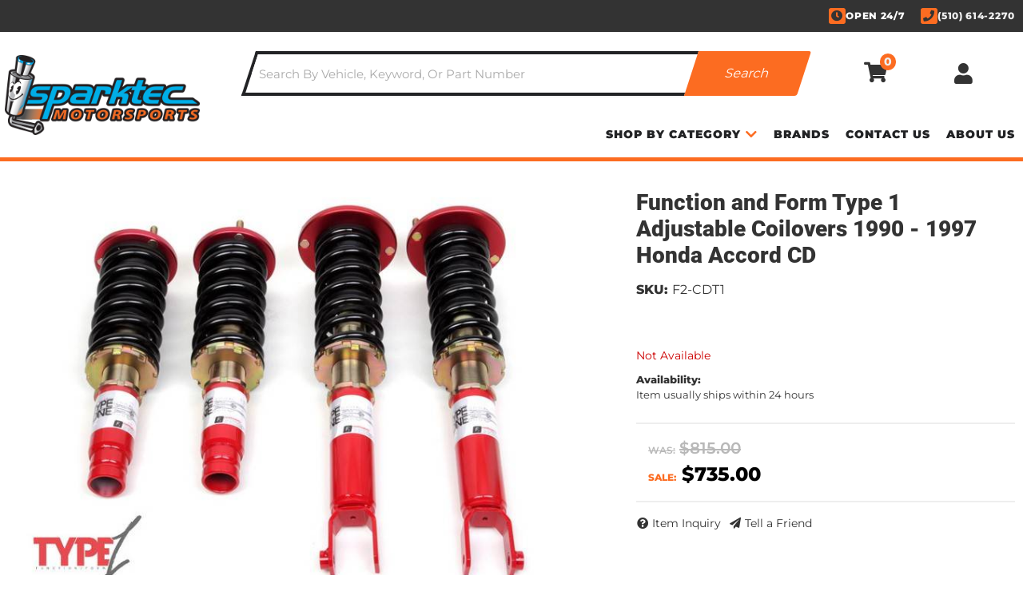

--- FILE ---
content_type: text/css;charset=UTF-8
request_url: https://sparktecmotorsports.com/files/css/new/product-styles.css?v=033232
body_size: 4852
content:
.wsm_horz_menu.wsm-catalog-product-nav,.wsm-catalog-hr,#wsm-prod-info .wsm-cat-price-save-percent,#wsm-prod-info .wsm-cat-price-save-amount,.wsm-prod-head-images.wsm-prod-head-zoom-images,.wsm_product_info_condition,.wsm-prod-tab-shipping.wsm-prod-tab-shipping,.wsm-cat-ship-remarks span.wsm-cat-label{display:none!important}.body_product .row.master>div>a{font-size:12px;color:var(--dark1);line-height:1}#wsm-prod-images-container .wsm-prod-image-brand-image{margin:0 0 5px}#wsm-prod-images-container .wsm-prod-image-brand-image img{max-height:60px;max-width:150px}#wsm-product-wrapper #wsm-prod-images-container{position:relative}#wsm-product-wrapper #wsm-prod-rotate-image,.ps .ps-prod-img #wsm-prod-rotate-image{height:200px!important;position:relative;text-align:center;margin:0 0 15px!important}#wsm-prod-rotate,.productRotateImage{height:100%}.productRotateImage>a{display:-webkit-box;display:-ms-flexbox;display:flex;-webkit-box-align:center;-ms-flex-align:center;align-items:center;-webkit-box-pack:center;-ms-flex-pack:center;justify-content:center;height:100%}.productRotateImage>a+a{display:none}#wsm-product-wrapper #wsm-prod-rotate-image img,.productRotateImage>a img{max-height:100%;max-width:100%;margin:0 auto}#wsm-prod-images-container .wsm-cat-no-image.wsm-prod-view-no-image{height:200px!important}.wsm-prod-head-add-images{display:none}.wsm-prod-addtnl-images-container{display:-webkit-box;display:-ms-flexbox;display:flex;-webkit-box-align:center;-ms-flex-align:center;align-items:center;font-weight:700}.wsm-prod-addtnl-images-container .nav-button{cursor:pointer}.wsm-prod-addtnl-images-container .nav-button i{font-size:25px;-webkit-transition:0.2s ease all;-o-transition:0.2s ease all;transition:0.2s ease all}.wsm-prod-addtnl-images-container .nav-button i:hover{color:var(--blue1)}#wsm-prod-addtnl-images,.wsm-prod-addtnl-images{overflow-y:hidden;overflow-x:scroll;display:block;width:100%;position:relative;clear:both;margin:20px 0;scroll-behavior:smooth}.wsm-prod-image-bar{list-style:none;margin:0 0 0;padding:0;text-align:left;position:relative;white-space:nowrap}.wsm_product_thumb{list-style:none;display:inline-block;margin:0 5px 5px;vertical-align:top;position:static;max-width:150px;max-height:50px}.wsm_product_thumb.active img{border:3px solid #71b4ec;border-radius:4px}.wsm_product_thumb>a:first-child{height:50px;max-width:150px;position:relative;display:block}.wsm_product_thumb>a.colorbox{display:none}.wsm_product_thumb img{position:relative;margin-bottom:0;height:100%;width:auto;-o-object-fit:contain;object-fit:contain}#wsm-prod-info-container{margin-left:unset!important;margin-top:20px}div#wsm-prod-tab-shipping{display:none!important}h1.wsm-prod-title{margin:0 0 10px;margin-bottom:15px!important;font:900 27px var(--font1)}#wsm-prod-info{display:-webkit-box;display:-ms-flexbox;display:flex;-webkit-box-orient:vertical;-webkit-box-direction:normal;-ms-flex-direction:column;flex-direction:column}#wsm-prod-info-container .wsm-cat-avail-2.wsm-avail-inventory,#wsm-prod-info-container .wsm-cat-ship-remarks{margin-bottom:15px}.wsm-cat-ship-remarks.wsm-cat-ship-free-msg{color:var(--green1);font-weight:700;-webkit-box-ordinal-group:4;-ms-flex-order:3;order:3}.wsm-cat-ship-remarks.wsm-cat-ship-free-msg::before{content:'\f0d1';font-family:var(--fontawesome);font-weight:900;margin-right:5px}#wsm-product-wrapper #wsm-prod-info .wsm-prod-summary{margin:15px 0;-webkit-box-ordinal-group:4;-ms-flex-order:3;order:3}#wsm-product-wrapper #wsm-prod-info .wsm-prod-availibilty{-webkit-box-ordinal-group:5;-ms-flex-order:4;order:4}#wsm_customer_login_form{border:1px solid rgb(0 0 0 / .2);padding-top:15px;background:rgb(0 0 0 / .08);padding:15px}.env-zone-account #wsm_customer_login_form{max-width:400px}#loginModal .env-zone-account #wsm_form_email,#loginModal .env-zone-account #wsm_form_password{width:100%;margin:0}.env-zone-account label[for*='wsm_form_password']{margin-top:15px}.wsm_news_share{line-height:1;display:block}.wsm_news_share li{margin-bottom:15px}#wsm-product-wrapper .wsm-prod-rating,#wsm-prod-info .wsm_product_info_itemid.wsm-prod-stock-id.wsm-prod-dealer-id{font-size:16px;margin:0}.wsm-prod-rating-title{color:var(--dark1)}#wsm-prod-info .wsm_product_info_itemid.wsm-prod-stock-id.wsm-prod-dealer-id label{font-weight:700;margin:0}p:empty{display:none}#wsm-prod-info .wsm_product_info_itemid.wsm-prod-stock-id.wsm-prod-dealer-id .wsm-prod-rating a{color:var(--dark1)}.wsm-prod-sku{margin:0 0 0 5px}.sharethis_wrap{margin-bottom:5px}#wsm-product-wrapper .wsm_product_info_tag{font-size:16px;margin:15px 0;-webkit-box-ordinal-group:3;-ms-flex-order:2;order:2}#wsm-product-wrapper .wsm-prod-rating{-webkit-box-ordinal-group:4;-ms-flex-order:3;order:3}.wsm-prod-pricebox{padding:15px;border-top:2px solid var(--light1);border-bottom:2px solid var(--light1);margin:15px 0 15px;-webkit-box-ordinal-group:6;-ms-flex-order:5;order:5}.wsm-prod-buttons{-webkit-box-ordinal-group:7;-ms-flex-order:6;order:6}#wsm-prod-pricing{background:var(--light1);padding:15px 15px 0;text-align:center;margin-bottom:15px}.wsm-cat-pricebox .wsm-cat-label{text-transform:uppercase;font-weight:400;font-size:12px}.wsm-avail-please-call-number{margin-bottom:15px}#wsm-product-wrapper .wsm-cat-pricebox .wsm-cat-price-was{opacity:.5;margin:0;font-size:20px}.wsm-cat-price-was .wsm-cat-price-was-value,.wsm-cat-price-was .wsm-cat-label{text-decoration:line-through!important;font-weight:600;color:#727272}#wsm-product-wrapper .wsm-cat-price-sale{font-weight:700;font-size:24px;color:var(--black)}#wsm-product-wrapper .wsm-cat-price-sale .wsm-cat-label{color:var(--primary);font-weight:700}#wsm-product-wrapper .wsm-cat-price-sale-value{color:var(--black)}#wsm-product-wrapper .wsm-cat-price-group-name{font-weight:700;display:inline-block;font-size:14px}#wsm-product-wrapper .wsm-cat-price-group-your{display:none}#wsm-product-wrapper .wsm-cat-price-group{font-weight:700;font-size:20px}#wsm-product-wrapper .wsm-cat-price-group,.wsm-cat-price-group-name{color:#3c763d}#wsm-prod-info-container .wsm-prod-options-box,#wsm-prod-info-container .wsm-tiered-pricing{width:auto;text-align:left;padding:15px;border-radius:4px;-webkit-box-flex:0;-ms-flex:0 100%;flex:0 100%}.fitmentVerifier_root__QZ8c- .fitmentVerifier_fitmentTitle__7YDFP{background-color:var(--dark3)!important;color:var(--light3)!important;text-transform:uppercase;letter-spacing:.8px;font:700 19px var(--font1)!important}.Sui-FitmentSelector--select{padding:13px 30px 13px 10px;background:var(--light4);color:var(--dark1)!important;margin:0;font:700 13px var(--font2)!important;height:100%!important}.Sui-FitmentSelector--actions{-webkit-box-orient:horizontal!important;-webkit-box-direction:reverse!important;-ms-flex-direction:row-reverse!important;flex-direction:row-reverse!important;gap:5px;background:#fff0}.Sui-FitmentSelector--searchBtn{background:var(--primary)!important}.Sui-FitmentSelector--searchBtn,.Sui-FitmentSelector--clearBtn{margin:0;height:100%!important;font:700 13px var(--font2);border-radius:3px;text-transform:uppercase;-webkit-transition:0.2s ease all;-o-transition:0.2s ease all;transition:0.2s ease all;letter-spacing:1px;position:relative;padding:13px 15px;-webkit-box-flex:0;-ms-flex:0 50%;flex:0 50%}.wsm-prod-options-box>div{padding:10px;margin:15px 0;border-radius:4px;background:#e3e3e3;background:#f2f2f2}#wsm-prod-options-container{position:relative}#wsm-prod-info-container .wsm-option-group-heading,#wsm-prod-info-container .wsm-tiered-pricing h3{border-bottom:1px solid var(--border);font:700 19px var(--font1);padding:10px 0;position:relative;text-transform:uppercase}.body_product .wsm_option_label{color:var(--dark1);font-size:13px;font-weight:700!important;width:100%}.body_product .wsm_option_label>*{font-weight:400!important;font-size:13px}.body_product .wsm_option_label h4{font-weight:400;font-family:var(--font1);font-size:14px;line-height:1.2;color:var(--dark1);margin:0 0 10px}.body_product div.product_option_set{margin:0!important;position:relative!important}.body_product .wsmjs-option-selector{display:inline-block!important;text-align:left;width:100%}.body_product .wsm_color_required{font-size:12px;text-align:left;margin-top:0;display:block;font-size:10px;text-transform:uppercase;line-height:1;font-weight:700}.body_product #wsm-prod-options-container .dropdown{margin:13px 0 0 1px;width:90%!important;-webkit-box-shadow:5px 5px 15px rgb(0 0 0 / .2);box-shadow:5px 5px 15px rgb(0 0 0 / .2)}.body_product .option{height:auto;line-height:1.4;padding:15px!important;-webkit-box-sizing:border-box!important;box-sizing:border-box!important;border-bottom:1px dotted rgb(0 0 0 / .1);position:relative}.body_product .wsm_product_option_dropdown_name{padding-right:110px;display:block}.body_product .wsm_product_option_dropdown_price{font-weight:700;float:right;width:100px;display:block;margin-left:0!important;position:absolute;right:0;top:50%;-webkit-transform:translateY(-50%);-ms-transform:translateY(-50%);transform:translateY(-50%);text-align:right;padding:0 15px}.body_product .option.highlight{background:var(--primary)!important}.body_product div.product_option_value_extended{background:var(--light1);color:var(--dark1);left:0;right:unset!important;bottom:100%;padding:10px}.body_product div.product_option_set .selector.wsmjs-option-selector{width:100%;padding:5px 30px 5px 15px;background-position:right -627px;background-image:none;white-space:normal;position:relative}.body_product div.dropdown{width:100%!important}.body_product div.product_option_set .selector.wsmjs-option-selector::after{font-family:var(--fontawesome);font-weight:900;content:"\f078";color:var(--mid1);position:absolute;top:0;right:5px;top:50%;-webkit-transform:translateY(-50%);-ms-transform:translateY(-50%);transform:translateY(-50%);pointer-events:none}.body_product .wsm_tiered_pricing_row{clear:both;border-bottom:1px solid rgb(0 0 0 / .2);overflow:hidden}.body_product .wsm-tiered-pricing .wsm-tiered-purchase{width:auto;font-size:12px;vertical-align:bottom;text-transform:uppercase;float:none;display:inline-block}.body_product .wsm-tiered-price{display:inline-block;color:var(--black)}.body_product span.wsm_tiered_price{color:var(--black);font-weight:700}.body_product .wsm_product_price_label_yourprice,.body_product .wsm_product_tiered_qty{display:inline-block;font-size:14px}.body_product .wsm_product_price_label_yourprice br{display:none}.body_product .wsm_product_tiered_qty::before{content:'for '}.body_product .wsm-cat-price-sale-value.wsm-cat-price-group-value{font-weight:700}#wsm-prod-pricing .wsm-prod-summary{margin:15px -15px 0;background:var(--white);padding:15px 15px 0;text-align:left}#wsm-product-wrapper .product_form{display:-webkit-box;display:-ms-flexbox;display:flex;padding:0 0 15px;margin:0 0 15px;border-bottom:2px solid var(--light1);-ms-flex-wrap:wrap;flex-wrap:wrap}.wsm-fee>span>b{margin:0 10px 0 2px}#wsm-product-wrapper .wsm-prod-quantity{margin-right:10px;margin-bottom:20px;display:-webkit-box;display:-ms-flexbox;display:flex;-webkit-box-orient:vertical;-webkit-box-direction:normal;-ms-flex-direction:column;flex-direction:column;-webkit-box-align:center;-ms-flex-align:center;align-items:center}#wsm-product-wrapper .wsm-prod-qty-title{font-size:16px;margin-bottom:5px;color:var(--dark3);font-weight:600;text-align:center;width:100%}#wsm-product-wrapper .quantity-wrapper{display:-webkit-box;display:-ms-flexbox;display:flex;gap:2px}#wsm-product-wrapper .quantity-wrapper .qty-plus,#wsm-product-wrapper .quantity-wrapper .qty-minus{background:#ededed;padding:0 15px;font-size:20px;color:var(--dark1);border:2px solid #cecece;-webkit-transition:0.3s ease all;-o-transition:0.3s ease all;transition:0.3s ease all;font-weight:600}#wsm-product-wrapper .quantity-wrapper button:hover{background:var(--dark1);border-color:var(--dark1);color:var(--white)}#wsm-product-wrapper .wsm-prod-qty-field{padding:5px 10px;text-align:center;font-size:18px;margin-top:0}.prod-form-btns{display:-webkit-box;display:-ms-flexbox;display:flex;-webkit-box-orient:vertical;-webkit-box-direction:normal;-ms-flex-direction:column;flex-direction:column;-webkit-box-flex:1;-ms-flex:1;flex:1;-webkit-box-pack:end;-ms-flex-pack:end;justify-content:flex-end}.prod-form-btns .wsm-prod-button{border-radius:4px;font-weight:600;font-size:16px;text-transform:uppercase;-webkit-transition:0.3s ease all;-o-transition:0.3s ease all;transition:0.3s ease all}.prod-form-btns>button{max-width:350px}.prod-form-btns .wsm-addtocart-button{padding:15px 10px;border:2px solid var(--primary);background:var(--primary)}.prod-form-btns .wsm-addtocart-button:hover{background:var(--white);color:var(--primary)}.prod-form-btns .wsm-addtocart-button::before,.prod-form-btns .wsm-addwishlist-button::before{content:'\f217';font-family:var(--fontawesome);font-weight:900;margin-right:10px}.prod-form-btns .wsm-addwishlist-button::before{content:'\f0fe'}.prod-form-btns .wsm-addwishlist-button{background:var(--dark2);border:0;color:var(--light3)}.prod-form-btns .wsm-addwishlist-button:hover{background:var(--dark1)}.wsm-cat-avail-remarks .wsm-cat-label{display:block;font-weight:700}.wsm-cat-avail-remarks{padding:10px 0;font-size:13px;color:var(--dark1)}.wsm-prod-buttons>button{padding:0;background:none;font-size:14px;margin:0 5px 0 0;-webkit-transition:0.3s ease all;-o-transition:0.3s ease all;transition:0.3s ease all}.wsm-prod-buttons>button:hover{color:var(--primary)}.wsm-prod-buttons .wsm-inquiry-button::before,.wsm-prod-buttons .wsm-tellafriend-button::before{content:'\f059';font-family:"Font Awesome 5 Free";font-weight:900;margin-right:5px}.wsm-prod-buttons .wsm-tellafriend-button::before{content:'\f1d8'}.body_product .wsm-cat-price-price{font-size:20px;font-weight:700;display:-webkit-box;display:-ms-flexbox;display:flex;-webkit-box-align:center;-ms-flex-align:center;align-items:center}.body_product .wsm-cat-price-price .wsm-cat-label{display:none}.body_product .wsm-cat-price-price::before{content:'Our Price';font-size:14px;margin-right:10px}.ags-prod-vehicle-selected{background:rgb(0 0 0 / .1);border:2px solid rgb(0 0 0 / .1);margin-bottom:5px}.ags-prod-vehicle-selected__left{display:-webkit-box;display:-ms-flexbox;display:flex;border-bottom:2px solid rgb(0 0 0 / .1)}.ags-prod-vehicle-selected__right{padding:5px;text-align:right}.ags-prod-vehicle-selected__left .alert{margin:0;-webkit-box-flex:1;-ms-flex:1;flex:1;border-radius:0;border:0;padding:5px 15px;display:-webkit-box;display:-ms-flexbox;display:flex;-webkit-box-align:center;-ms-flex-align:center;align-items:center}.vehicle-selected{padding:5px 15px;font-size:14px;font-weight:700;line-height:1.2}.vehicle-selected span{text-transform:uppercase;font-size:10px;font-weight:400}#wsm-product-wrapper .wsm-prod-tabs-container{clear:both;overflow:hidden;width:100%;margin:30px 0 0}.wsm-prod-tabs::before,.wsm-prod-tabs::after{display:none}.wsm-prod-tabs{border:2px solid var(--light1);border-bottom:0;display:-webkit-box;display:-ms-flexbox;display:flex;-ms-flex-wrap:wrap;flex-wrap:wrap;background:var(--white);-webkit-box-pack:justify;-ms-flex-pack:justify;justify-content:space-between;padding:2%}.wsm-tab-content a{color:var(--dark1)}.nav-tabs>li{border:0;margin:0;-webkit-box-flex:0;-ms-flex:0 100%;flex:0 100%;margin:0 0 2%}.nav-tabs>li>a{color:var(--dark1);border-radius:0;margin:0;background:var(--light1);font-size:14px;text-transform:uppercase;-webkit-transition:0.2s all;-o-transition:0.2s all;transition:0.2s all}.nav-tabs>li.active>a,.nav-tabs>li.active>a:hover,.nav-tabs>li.active>a:focus{background:var(--dark1);margin:0;color:var(--white);border:0 solid var(--white)!important}.nav-tabs>li.active>a:after{color:var(--light2);font-size:12px;content:"\f078";font-family:var(--fontawesome);position:absolute;right:-2px;font-weight:900;margin-right:20px;-webkit-transition:0.3s ease all;-o-transition:0.3s ease all;transition:0.3s ease all}.wsm-tab-container{display:-webkit-box;display:-ms-flexbox;display:flex;width:100%;-ms-flex-wrap:wrap;flex-wrap:wrap}.prod-bottom .wsm-tab-content{border:2px solid var(--light1);border-top:0;padding:15px;-webkit-box-flex:0;-ms-flex:0 100%;flex:0 100%}#wsm-prod-tab-review{background:var(--white);border:0;padding:0;margin:30px 0;-webkit-box-flex:0;-ms-flex:0 100%;flex:0 100%;-webkit-box-ordinal-group:4;-ms-flex-order:3;order:3}.wsm-tab-content-whats-included{display:block!important;-webkit-box-ordinal-group:3;-ms-flex-order:2;order:2}.wsm-tab-container h2,.wsm-tab-container h2 span,h2#cross_sell_suggest{margin-top:0;text-transform:uppercase;font:700 19px var(--font1)}.wsm-prod-tab-content>h2{margin-top:30px}.ymm-attributes{border:1px solid var(--border);border-radius:4px;margin:20px 0 20px 0;padding:20px;max-height:250px;overflow-y:scroll;width:100%;display:-webkit-box;display:-ms-flexbox;display:flex;-ms-flex-wrap:wrap;flex-wrap:wrap}.ymm-attributes:before{content:'Year Make Model:';font-weight:700;margin-bottom:5px;width:100%}.wsm-tab-content-compatible-vehicles .ymm-attributes li{margin:5px;border-radius:4px;background:#f3f3f3;list-style:none}.ymm-attributes li label{display:none}.ymm-attributes li a{display:block;padding:10px 20px;font-weight:600;-webkit-transition:0.2s ease all;-o-transition:0.2s ease all;transition:0.2s ease all}.ymm-attributes li a:hover{color:var(--primary)}#wsm-prod-tab-details .productInfo li{-webkit-box-flex:0;-ms-flex:0 100%;flex:0 100%;display:block}#wsm-prod-tab-details li.wsm-prod-stock-id{display:none}.body_product h4.wsm_news_post{font-size:14px;font-weight:400}#solrtest{position:relative;margin:0 0 15px}#solrtest::before{content:'Compatible Vehicles';font-family:var(--font2);font-size:20px;margin:0 0 5px;display:block}.ymms{padding:0;margin:0;list-style:none;max-height:300px;overflow-y:auto;padding:20px;border:2px solid var(--light1)}.ymms a{pointer-events:none;color:var(--dark1)}.ymms a[href*='JEEP']{display:inline}.body_product .wsm-tab-container img{width:auto !Important;height:auto !Important}.wsm_news_posted_comments,.wsm_news_post_comment{background:var(--white);width:100%;padding:15px;border:2px solid var(--light1)}.wsm_news_post_comment table{border-collapse:separate;border-spacing:5px}.wsm_news_post_comment.wsm_product_review_form input[type="text"],.wsm_news_post_comment.wsm_product_review_form input[type="password"]{width:100%;padding:5px}.wsm_review_first{margin-bottom:0;font-weight:700}.wsm_horz_menu.wsm_comment_login{display:block;margin:15px 0}.wsm_horz_menu.wsm_comment_login>li{display:block!important;float:none;padding:0;margin:0;border:0}.wsm-tab-content-prod-details{overflow:hidden}.prod-included,.prod-installation{list-style:none;padding:0;margin:0 0 30px}.text-green{color:var(--green1)}.text-red{color:var(--primary)}text-gold{color:var(--blue1)}.wsm-prod-attachments{padding:0}#wsm-prod-cross-sell-container .cross_sell{margin-bottom:15px;display:-webkit-box;display:-ms-flexbox;display:flex;-webkit-box-align:center;-ms-flex-align:center;align-items:center;border-bottom:1px solid var(--light1);padding:15px 0}#wsm-prod-cross-sell-container .wsm-cat-no-image{min-height:120px;text-align:center;margin:0 15px 0 0}#wsm-prod-cross-sell-container .cross_sell_image{margin:0 15px 0 0}#wsm-prod-cross-sell-container .cross_sell_title{font-size:14px;text-align:left}#wsm-prod-cross-sell-container .cross_sell img{max-width:100%;max-height:100px;margin:0 auto}#wsm-prod-cross-sell-container .wsm-cat-no-image{width:100%!important;height:50px!important;line-height:1!important;text-indent:-9999em;font-size:0;background:#fff url(/files/images/no-image-avail-large.jpg) no-repeat center center;background-size:contain}#wsm-prod-cross-sell-container .cross_sell_btn{text-align:right}#wsm_product_review_column form[action*='/account.html'] table{width:100%}#wsm_product_review_column form[action*='/account.html'] tr{display:-webkit-box;display:-ms-flexbox;display:flex;width:100%;margin:0 0 5px;-webkit-box-align:center;-ms-flex-align:center;align-items:center}#wsm_product_review_column form[action*='/account.html'] tr>td:first-child{-webkit-box-flex:0;-ms-flex:0 120px;flex:0 120px}#wsm_product_review_column form[action*='/account.html'] tr>td:first-child+td{-webkit-box-flex:1;-ms-flex:1;flex:1}#wsm_product_review_column form[action*='/account.html'] tr>td[colspan*='2']{-webkit-box-flex:0;-ms-flex:0 100%;flex:0 100%;display:-webkit-box;display:-ms-flexbox;display:flex;-webkit-box-align:center;-ms-flex-align:center;align-items:center;margin:15px 0 0 0}#wsm_product_review_column form[action*='/account.html'] tr>td[colspan*='2'] li{width:auto!important;display:inline-block!important;margin:0 0 0 15px}.wsm_horz_menu.wsm_comment_login{margin:0}.productCats{list-style:none}.wsm_ajax_modal_link_actions{display:-webkit-box;display:-ms-flexbox;display:flex;-webkit-box-orient:horizontal;-webkit-box-direction:reverse;-ms-flex-direction:row-reverse;flex-direction:row-reverse;-webkit-box-pack:justify;-ms-flex-pack:justify;justify-content:space-between}.wsm_ajax_modal_link_actions .wsm_ajax_modal_link_cont_shop a,.wsm_ajax_modal_link_actions .wsm_ajax_modal_link_view_cart a{border-radius:3px;padding:10px 15px!important}.wsm_ajax_modal_link_cont_shop a{color:var(--light3);background:var(--dark1);display:-webkit-box;display:-ms-flexbox;display:flex}@media only print,only screen and (min-width:340px){#wsm-product-wrapper .wsm-prod-quantity{margin-bottom:0}}@media only print,only screen and (min-width:768px){#wsm-prod-images-container .wsm-prod-image-brand-image{text-align:left}#wsm-product-wrapper #wsm-prod-rotate-image,.ps .ps-prod-img #wsm-prod-rotate-image{height:340px!important}#wsm-prod-addtnl-images,.wsm-prod-addtnl-images{overflow:auto}.wsm-prod-addtnl-images{overflow-y:auto;overflow-x:hidden}#wsm-prod-info{text-align:left}#wsm-product-wrapper .product_form{text-align:left}.wsm-prod-tabs{padding:0;-webkit-box-pack:start;-ms-flex-pack:start;justify-content:flex-start;border:0;border-bottom:1px solid var(--border)}#wsm-prod-tab-details .productInfo .ymm-attributes li{-webkit-box-flex:0;-ms-flex:0 50%;flex:0 50%}.prod-bottom .wsm-tab-content{border:0}.nav-tabs>li{-webkit-box-flex:unset;-ms-flex:unset;flex:unset;margin:0}.nav-tabs>li>a{border:0}.nav-tabs>li>a:hover{border:0;border-bottom:4px solid var(--primary);background:transparent!important}.nav-tabs>li.active{border-bottom:4px solid var(--primary)}.nav-tabs>li>a{padding:10px 20px;background:none;font-weight:600;letter-spacing:1px}.nav-tabs>li.active>a,.nav-tabs>li.active>a:hover,.nav-tabs>li.active>a:focus{background:var(--white);color:var(--dark1)}.nav-tabs>li.active>a:after{display:none}}@media only screen and (min-width:992px){.prod-top{display:-webkit-box;display:-ms-flexbox;display:flex;-ms-flex-wrap:wrap}#wsm-prod-tab-details .productInfo .ymm-attributes li{-webkit-box-flex:0;-ms-flex:0 33%;flex:0 33%}h1.wsm-prod-title{font-size:28px;-webkit-box-flex:0;-ms-flex:0 100%;flex:0 100%}#wsm-product-wrapper #wsm-prod-images-container{-webkit-box-flex:0;-ms-flex:0 60%;flex:0 60%}#wsm-product-wrapper #wsm-prod-rotate-image{height:500px!important}#wsm-prod-info-container{padding-left:30px;-webkit-box-flex:0;-ms-flex:0 40%;flex:0 40%}.body_product div.product_option_value_extended{right:100%!important;left:auto!important;bottom:unset}.wsm-prod-fees{margin-top:0!important}.prod-bottom .wsm-tab-content{-webkit-box-flex:1;-ms-flex:1;flex:1}.prod-bottom .wsm-tab-content-whats-included{display:block!important;-webkit-box-flex:0;-ms-flex:0 350px;flex:0 350px}#wsm-product-wrapper #wsm-prod-pricing{text-align:center;padding-bottom:15px}#wsm-product-wrapper .wsm-prod-buttons>button:hover{text-decoration:underline;color:var(--gold2)}.prod-bottom{display:-webkit-box;display:-ms-flexbox;display:flex;margin-top:30px}.wsm-tab-content-compatible-vehicles .ymm-attributes li{margin:5px;border-radius:4px;background:#f3f3f3;list-style:none;-webkit-box-flex:0;-ms-flex:0 48%;flex:0 48%}#wsm-product-wrapper .wsm-prod-tabs-container{-webkit-box-flex:1;-ms-flex:1;flex:1}#wsm-prod-cross-sell-container{-webkit-box-flex:0;-ms-flex:0 40%;flex:0 40%;padding-left:30px;margin:30px 0 0 0}#wsm_ajax_add_cart_message img{height:133px;-o-object-fit:contain;object-fit:contain}#wsm_ajax_add_cart_message{position:relative}#wsm_ajax_add_cart_message img{height:133px;-o-object-fit:contain;object-fit:contain;position:absolute;top:0;left:39%;display:block;margin:0 auto}#wsm_ajax_add_cart_message:before{content:"";display:block;padding-top:135px}#wsm_ajax_modal_atc{padding:1em}.wsm_ajax_modal_link_actions{min-width:500px}}@media only screen and (max-width:900px){#wsm_ajax_add_cart_message img{height:133px;-o-object-fit:contain;object-fit:contain}#wsm_ajax_add_cart_message{position:relative}#wsm_ajax_add_cart_message img{height:133px;-o-object-fit:contain;object-fit:contain;position:absolute;top:0;left:30%;display:block;margin:0 auto}#wsm_ajax_add_cart_message:before{content:"";display:block;padding-top:135px}#wsm_ajax_modal_atc{padding:1em}}@media only screen and (min-width:1200px){#wsm-product-wrapper #wsm-prod-rotate-image{height:400px!important;height:auto!important;min-height:400px}#wsm-product-wrapper #wsm-prod-rotate-image img,.productRotateImage>a img{max-height:700px}}